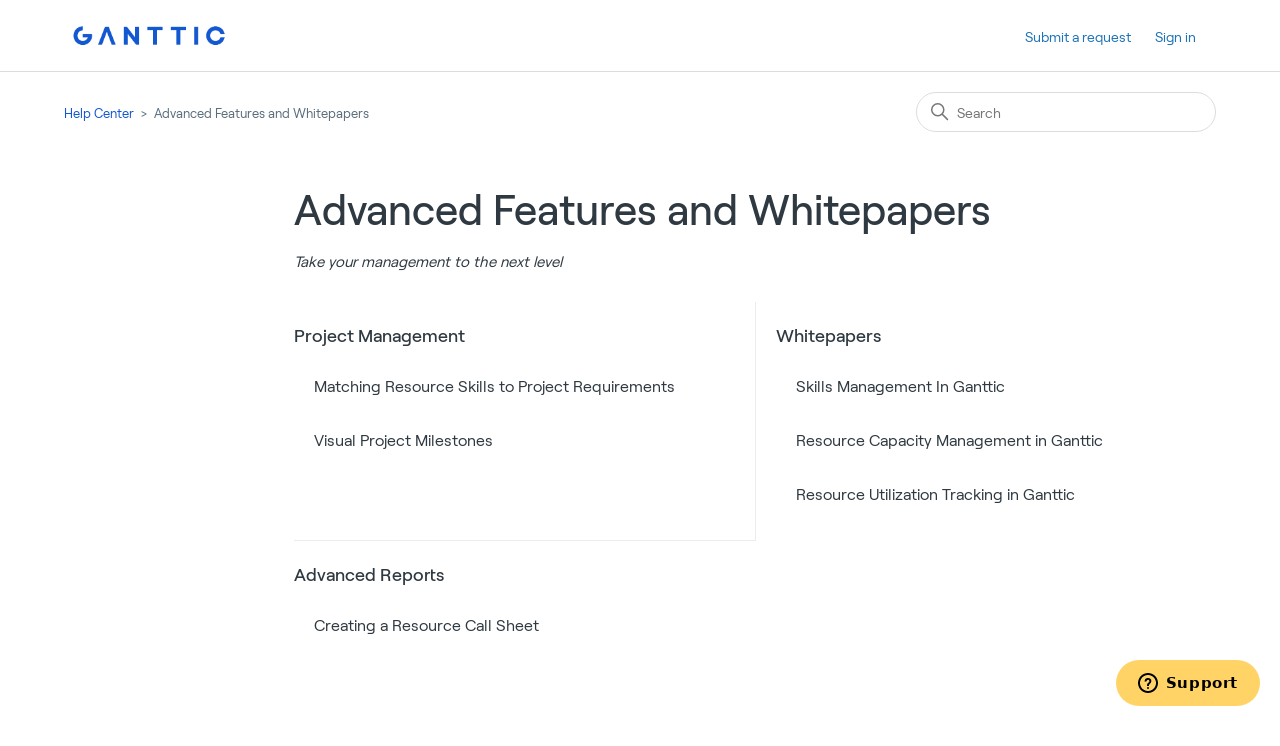

--- FILE ---
content_type: text/html; charset=utf-8
request_url: https://help.ganttic.com/hc/en-us/categories/360003520317-Advanced-Features-and-Whitepapers
body_size: 3601
content:
<!DOCTYPE html>
<html dir="ltr" lang="en-US">
<head>
  <meta charset="utf-8" />
  <!-- v26831 -->


  <title>Advanced Features and Whitepapers &ndash; Help Center</title>

  

  <meta name="description" content="Take your management to the next level" /><link rel="canonical" href="https://help.ganttic.com/hc/en-us/categories/360003520317-Advanced-Features-and-Whitepapers">
<link rel="alternate" hreflang="en-us" href="https://help.ganttic.com/hc/en-us/categories/360003520317-Advanced-Features-and-Whitepapers">
<link rel="alternate" hreflang="x-default" href="https://help.ganttic.com/hc/en-us/categories/360003520317-Advanced-Features-and-Whitepapers">

  <link rel="stylesheet" href="//static.zdassets.com/hc/assets/application-f34d73e002337ab267a13449ad9d7955.css" media="all" id="stylesheet" />
  <link rel="stylesheet" type="text/css" href="/hc/theming_assets/314384/2763536/style.css?digest=41595259229329">

  <link rel="icon" type="image/x-icon" href="/hc/theming_assets/01HZPZJAPQP6S3VPNSK6SKGWD2">

    

  <meta content="width=device-width, initial-scale=1.0" name="viewport" />
<!-- Google Tag Manager -->
<script>(function(w,d,s,l,i){w[l]=w[l]||[];w[l].push({'gtm.start':
new Date().getTime(),event:'gtm.js'});var f=d.getElementsByTagName(s)[0],
j=d.createElement(s),dl=l!='dataLayer'?'&l='+l:'';j.async=true;j.src=
'https://www.googletagmanager.com/gtm.js?id='+i+dl;f.parentNode.insertBefore(j,f);
})(window,document,'script','dataLayer','GTM-K874FH');</script>
<!-- End Google Tag Manager -->
  
</head>
<body class="">
  
  
  

  <!-- Google Tag Manager (noscript) -->
<noscript><iframe src="https://www.googletagmanager.com/ns.html?id=GTM-K874FH"
height="0" width="0" style="display:none;visibility:hidden"></iframe></noscript>
<!-- End Google Tag Manager (noscript) -->
<a class="skip-navigation" tabindex="1" href="#main-content">Skip to main content</a>

<header class="header">
  <div class="logo">
    <a title="Home" href="/hc/en-us">
      <img src="/hc/theming_assets/01HZPZJAJDBYVF7A0Y610ZN6CH" alt="Help Center Help Center home page" />
      
    </a>
  </div>
  <div class="nav-wrapper">
    <button class="menu-button" aria-controls="user-nav" aria-expanded="false" aria-label="Toggle navigation menu">
      <svg xmlns="http://www.w3.org/2000/svg" width="16" height="16" focusable="false" viewBox="0 0 16 16" class="icon-menu">
        <path fill="none" stroke="currentColor" stroke-linecap="round" d="M1.5 3.5h13m-13 4h13m-13 4h13"/>
      </svg>
    </button>
    <nav class="user-nav" id="user-nav">
      
      <a class="submit-a-request" href="/hc/en-us/requests/new">Submit a request</a>
    </nav>
    
      <a class="sign-in" rel="nofollow" data-auth-action="signin" title="Opens a dialog" role="button" href="/hc/en-us/signin?return_to=https%3A%2F%2Fhelp.ganttic.com%2Fhc%2Fen-us%2Fcategories%2F360003520317-Advanced-Features-and-Whitepapers">
        Sign in
      </a>
    
  </div>
</header>


  <main role="main">
    <div class="container-divider"></div>
<div class="container">
  <nav class="sub-nav">
    <ol class="breadcrumbs">
  
    <li title="Help Center">
      
        <a href="/hc/en-us">Help Center</a>
      
    </li>
  
    <li title="Advanced Features and Whitepapers">
      
        Advanced Features and Whitepapers
      
    </li>
  
</ol>

    <div class="search-container">
      <svg xmlns="http://www.w3.org/2000/svg" width="12" height="12" focusable="false" viewBox="0 0 12 12" class="search-icon">
        <circle cx="4.5" cy="4.5" r="4" fill="none" stroke="currentColor"/>
        <path stroke="currentColor" stroke-linecap="round" d="M11 11L7.5 7.5"/>
      </svg>
      <form role="search" class="search" data-search="" action="/hc/en-us/search" accept-charset="UTF-8" method="get"><input type="hidden" name="utf8" value="&#x2713;" autocomplete="off" /><input type="search" name="query" id="query" placeholder="Search" aria-label="Search" /></form>
    </div>
  </nav>

  <div class="category-container">
    <div class="category-content">
      <header class="page-header">
        <h1>Advanced Features and Whitepapers</h1>
        
          <p class="page-header-description">Take your management to the next level</p>
        
      </header>

      <div id="main-content" class="section-tree">
        
          <section class="section">
            <h2 class="section-tree-title">
              <a href="/hc/en-us/sections/11459132324369-Project-Management">Project Management</a>
            </h2>
            
              <ul class="article-list">
                
                  <li class="article-list-item">
                    
                    <a href="/hc/en-us/articles/15230038901777-Matching-Resource-Skills-to-Project-Requirements" class="article-list-link">Matching Resource Skills to Project Requirements</a>
                    
                  </li>
                
                  <li class="article-list-item">
                    
                    <a href="/hc/en-us/articles/11279037998609-Visual-Project-Milestones" class="article-list-link">Visual Project Milestones</a>
                    
                  </li>
                
              </ul>
              
            
          </section>
        
          <section class="section">
            <h2 class="section-tree-title">
              <a href="/hc/en-us/sections/11459076963729-Whitepapers">Whitepapers</a>
            </h2>
            
              <ul class="article-list">
                
                  <li class="article-list-item">
                    
                    <a href="/hc/en-us/articles/15235246374929-Skills-Management-In-Ganttic" class="article-list-link">Skills Management In Ganttic</a>
                    
                  </li>
                
                  <li class="article-list-item">
                    
                    <a href="/hc/en-us/articles/11463576065297-Resource-Capacity-Management-in-Ganttic" class="article-list-link">Resource Capacity Management in Ganttic</a>
                    
                  </li>
                
                  <li class="article-list-item">
                    
                    <a href="/hc/en-us/articles/11462924196625-Resource-Utilization-Tracking-in-Ganttic" class="article-list-link">Resource Utilization Tracking in Ganttic </a>
                    
                  </li>
                
              </ul>
              
            
          </section>
        
          <section class="section">
            <h2 class="section-tree-title">
              <a href="/hc/en-us/sections/15232958142353-Advanced-Reports">Advanced Reports</a>
            </h2>
            
              <ul class="article-list">
                
                  <li class="article-list-item">
                    
                    <a href="/hc/en-us/articles/15237362565265-Creating-a-Resource-Call-Sheet" class="article-list-link">Creating a Resource Call Sheet</a>
                    
                  </li>
                
              </ul>
              
            
          </section>
        
        
        
        
      </div>
    </div>
  </div>
</div>

  </main>

  <footer class="footer">
  <div class="footer-inner">
    <a title="Home" href="/hc/en-us">Help Center</a>

    <div class="footer-language-selector">
      
    </div>
  </div>
</footer>



  <!-- / -->

  
  <script src="//static.zdassets.com/hc/assets/en-us.f90506476acd6ed8bfc8.js"></script>
  <script src="https://ganttic.zendesk.com/auth/v2/host/without_iframe.js" data-brand-id="2763536" data-return-to="https://help.ganttic.com/hc/en-us/categories/360003520317-Advanced-Features-and-Whitepapers" data-theme="hc" data-locale="en-us" data-auth-origin="2763536,true,true"></script>

  <script type="text/javascript">
  /*

    Greetings sourcecode lurker!

    This is for internal Zendesk and legacy usage,
    we don't support or guarantee any of these values
    so please don't build stuff on top of them.

  */

  HelpCenter = {};
  HelpCenter.account = {"subdomain":"ganttic","environment":"production","name":"Ganttic CX"};
  HelpCenter.user = {"identifier":"da39a3ee5e6b4b0d3255bfef95601890afd80709","email":null,"name":"","role":"anonymous","avatar_url":"https://assets.zendesk.com/hc/assets/default_avatar.png","is_admin":false,"organizations":[],"groups":[]};
  HelpCenter.internal = {"asset_url":"//static.zdassets.com/hc/assets/","web_widget_asset_composer_url":"https://static.zdassets.com/ekr/snippet.js","current_session":{"locale":"en-us","csrf_token":null,"shared_csrf_token":null},"usage_tracking":{"event":"category_viewed","data":"[base64]--b4ed80fa1489c8feee52b18e17cbf5cec5ecdb19","url":"https://help.ganttic.com/hc/activity"},"current_record_id":null,"current_record_url":null,"current_record_title":null,"current_text_direction":"ltr","current_brand_id":2763536,"current_brand_name":"Ganttic CX","current_brand_url":"https://ganttic.zendesk.com","current_brand_active":true,"current_path":"/hc/en-us/categories/360003520317-Advanced-Features-and-Whitepapers","show_autocomplete_breadcrumbs":true,"user_info_changing_enabled":false,"has_user_profiles_enabled":false,"has_end_user_attachments":true,"user_aliases_enabled":false,"has_anonymous_kb_voting":false,"has_multi_language_help_center":true,"show_at_mentions":false,"embeddables_config":{"embeddables_web_widget":true,"embeddables_help_center_auth_enabled":false,"embeddables_connect_ipms":false},"answer_bot_subdomain":"static","gather_plan_state":"cancelled","has_article_verification":false,"has_gather":false,"has_ckeditor":false,"has_community_enabled":false,"has_community_badges":false,"has_community_post_content_tagging":false,"has_gather_content_tags":false,"has_guide_content_tags":true,"has_user_segments":true,"has_answer_bot_web_form_enabled":false,"has_garden_modals":false,"theming_cookie_key":"hc-da39a3ee5e6b4b0d3255bfef95601890afd80709-2-preview","is_preview":false,"has_search_settings_in_plan":true,"theming_api_version":2,"theming_settings":{"brand_color":"rgba(19, 88, 208, 1)","brand_text_color":"#FFFFFF","text_color":"#2F3941","link_color":"#1F73B7","visited_link_color":"#4B61C3","background_color":"#FFFFFF","heading_font":"-apple-system, BlinkMacSystemFont, 'Segoe UI', Helvetica, Arial, sans-serif","text_font":"-apple-system, BlinkMacSystemFont, 'Segoe UI', Helvetica, Arial, sans-serif","logo":"/hc/theming_assets/01HZPZJAJDBYVF7A0Y610ZN6CH","show_brand_name":false,"favicon":"/hc/theming_assets/01HZPZJAPQP6S3VPNSK6SKGWD2","homepage_background_image":"/hc/theming_assets/01HZPZJATZM092V4YE7Y2D6WPV","community_background_image":"/hc/theming_assets/01HZPZJB0ECZBRCN1VEP5636RT","community_image":"/hc/theming_assets/01HZPZJB4NKH2V6C8N66DWPFMG","instant_search":true,"scoped_kb_search":true,"scoped_community_search":true,"show_recent_activity":true,"show_articles_in_section":true,"show_article_author":false,"show_article_comments":false,"show_follow_article":false,"show_recently_viewed_articles":true,"show_related_articles":true,"show_article_sharing":true,"show_follow_section":false,"show_follow_post":true,"show_post_sharing":true,"show_follow_topic":true},"has_pci_credit_card_custom_field":false,"help_center_restricted":false,"is_assuming_someone_else":false,"flash_messages":[],"user_photo_editing_enabled":true,"user_preferred_locale":"en-us","base_locale":"en-us","login_url":"/hc/en-us/signin?return_to=https%3A%2F%2Fhelp.ganttic.com%2Fhc%2Fen-us%2Fcategories%2F360003520317-Advanced-Features-and-Whitepapers","has_alternate_templates":false,"has_custom_statuses_enabled":false,"has_hc_generative_answers_setting_enabled":true,"has_generative_search_with_zgpt_enabled":false,"has_suggested_initial_questions_enabled":false,"has_guide_service_catalog":true,"has_service_catalog_search_poc":false,"has_service_catalog_itam":false,"has_csat_reverse_2_scale_in_mobile":false,"has_knowledge_navigation":false,"has_unified_navigation":false,"has_csat_bet365_branding":false,"version":"v26831","dev_mode":false};
</script>

  
  
  <script src="//static.zdassets.com/hc/assets/hc_enduser-2a5c7d395cc5df83aeb04ab184a4dcef.js"></script>
  <script type="text/javascript" src="/hc/theming_assets/314384/2763536/script.js?digest=41595259229329"></script>
  
</body>
</html>